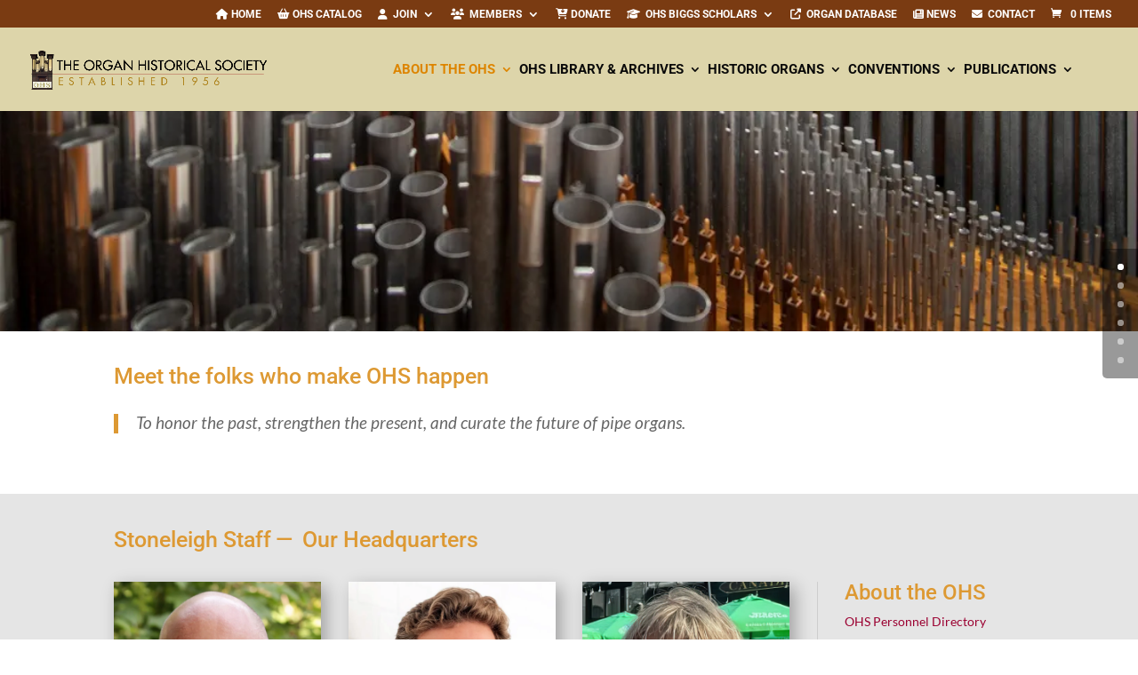

--- FILE ---
content_type: text/css
request_url: https://organhistoricalsociety.org/wp-content/uploads/wtfdivi/wp_head.css?ver=1733624161
body_size: 1189
content:
@media only screen and (max-width:767px){div#et-secondary-menu{display:block !important;margin-top:0 !important;padding-top:.75em}#et-secondary-menu>div.et_duplicate_social_icons>ul>li a{display:block;padding-bottom:.75em}}@media only screen and (min-width:768px) and (max-width:980px){div#et-secondary-menu{display:block !important;padding-top:.75em}}@media only screen and (min-width:981px){.et_header_style_left #et_top_search{position:absolute !important;right:0}.et_header_style_left #et-top-navigation{padding-right:40px !important}.et_header_style_centered #et_top_search{position:absolute !important;right:-20px;top:10px}.et_header_style_centered #et-top-navigation{padding-right:0 !important}}@media only screen and ( min-width:981px){#main-header{min-height:80px !important}#main-header.et-fixed-header{min-height:57px !important}}#top-menu-nav #top-menu a:hover,#mobile_menu_slide a:hover{color:rgba(221,153,51,1) !important;opacity:1 !important}ul#top-menu li.menu-item:not(:last-child){padding-right:4px !important}#et_top_search{margin-left:4px !important}.db141_show_header_separators.et_header_style_left #top-menu>.menu-item + .menu-item:before,.db141_show_header_separators.et_header_style_centered #top-menu>.menu-item + .menu-item:before,.db141_show_header_separators.et_header_style_split #top-menu>.menu-item + .menu-item:before{left:-6px !important}#et_search_icon:hover:before{color:#d93 !important}@media only screen and ( max-width:980px){#et_top_search{display:none !important}}.et_header_style_left .mobile_menu_bar{display:inline-block !important}@media only screen and (max-width:980px){.et_header_style_left .mobile_nav::before,.et_header_style_slide #et-top-navigation:before,.et_header_style_fullscreen #et-top-navigation:before{content:'The Organ Historical Society | MENU';vertical-align:top;line-height:2.2em}}@media only screen and (min-width:981px){.et_header_style_slide #et-top-navigation:before,.et_header_style_fullscreen #et-top-navigation:before{content:'Menu';vertical-align:top;line-height:2.2em}}#main-footer #et-footer-nav .bottom-nav{padding-top:15px !important}#main-footer #et-footer-nav .bottom-nav{padding-bottom:15px !important}#footer-info + #footer-info{display:none}#main-footer #footer-bottom{padding-top:15px !important}#main-footer #footer-bottom{padding-bottom:30px !important}.et_pb_toggle_open .et_pb_toggle_title:before{display:block !important;content:"\e04f"}.et_pb_fullwidth_header .et-pb-icon.scroll-down{animation:fullwidth-header-bounce 2.2s ease-out infinite}@keyframes fullwidth-header-bounce{0%{transform:translateY(0%)}12.5%{transform:translateY(20%)}25%{transform:translateY(0%)}37.5%{transform:translateY(20%)}50%{transform:translateY(0%)}}.et_pb_slider:not(.et_pb_post_slider) .et-pb-controllers a{background-color:transparent;border:1px solid #fff}.edd-checkout #sidebar,.edd-checkout #main-content .container:before{display:none}.edd-checkout #top-header{display:none}.edd-checkout #main-footer>.container,.edd-checkout #et-footer-nav{display:none}.edd-checkout #et-top-navigation{visibility:hidden !important}.edd-checkout #footer-bottom .et-social-icons{display:none}@media screen and (min-width:1024px){.woocommerce ul.products li.product{width:21% !important;margin:2% !important;clear:none !important}.woocommerce ul.products li.product:nth-child(4n+1){clear:both !important}}@media screen and (min-width:768px) and (max-width:980px){.woocommerce ul.products li.product.first,.woocommerce ul.products li.product.last{clear:right !important}.woocommerce ul.products li.product:nth-child(4n+1){clear:none !important}}#footer-info{width:100%;margin:0 auto;text-align:center !important}@media only screen and (min-width:980px){#footer-bottom .et-social-icons{margin-bottom:-28px}}body #top-menu .menu-item-has-children>a:first-child,body #et-secondary-nav .menu-item-has-children>a:first-child{pointer-events:none}body /**Fix Logo in Menu iPad Landscape Mode**/@media (max-width:1100px) and (min-width:980px){div#et-top-navigation}body img#logo{max-height:50%}body .et_pb_column_1_3 .et_pb_slide_content{padding-bottom:20px}body /**Line Height of DropDown Menus Primary**/ul.sub-menu li a{line-height:1.6em !important}body /**Line Between DropDown Menus**/#top-menu li li a{border-bottom:1px solid #d93 !important}body /**DropDown Menu Padding #et-secondary-nav li li a{padding:.10em}body **//**Line Between DropDown Secondary Menus**/#et-secondary-nav li li a{border-bottom:1px solid #fff !important}body /**Align All DropDown Menu Right**/.nav li ul{right:4px !important}body /**Remove Calculation from Product Page - needs to go in theme options**/.single-product .woocommerce-variation-price .price .woocommerce-Price-amount{display:none}body /**Change Password Page**/.post-password-required .et_password_protected_form{min-height:300px;margin:auto;width:50%;text-align:center;margin-top:5%;margin-bottom:5%;padding:60px}body .et_password_protected_form .et_submit_button{color:#000}

--- FILE ---
content_type: text/css
request_url: https://organhistoricalsociety.org/wp-content/et-cache/206762/et-divi-dynamic-206762-late-ds.css?ver=1768773148
body_size: 562
content:
/*! The following theme stylesheet was modified by the Divi Switch plugin by WP Zone to implement user customization(s) - Sun, 18 Jan 2026 16:52:28 -0500 */
@font-face{font-family:ETmodules;font-display:block;src:url(//organhistoricalsociety.org/wp-content/themes/Divi/core/admin/fonts/modules/all/modules.eot);src:url(//organhistoricalsociety.org/wp-content/themes/Divi/core/admin/fonts/modules/all/modules.eot?#iefix) format("embedded-opentype"),url(//organhistoricalsociety.org/wp-content/themes/Divi/core/admin/fonts/modules/all/modules.woff) format("woff"),url(//organhistoricalsociety.org/wp-content/themes/Divi/core/admin/fonts/modules/all/modules.ttf) format("truetype"),url(//organhistoricalsociety.org/wp-content/themes/Divi/core/admin/fonts/modules/all/modules.svg#ETmodules) format("svg");font-weight:400;font-style:normal}
.et_overlay{z-index:-1;position:absolute;top:0;left:0;display:block;width:100%;height:100%;background:hsla(0,0%,100%,.9);opacity:0;pointer-events:none;-webkit-transition:all .3s;transition:all .3s;border:1px solid #e5e5e5;-webkit-box-sizing:border-box;box-sizing:border-box;-webkit-backface-visibility:hidden;backface-visibility:hidden;-webkit-font-smoothing:antialiased}.et_overlay:before{color:#2ea3f2;content:"\E050";position:absolute;top:50%;left:50%;-webkit-transform:translate(-50%,-50%);transform:translate(-50%,-50%);font-size:32px;-webkit-transition:all .4s;transition:all .4s}.et_portfolio_image,.et_shop_image{position:relative;display:block}.et_pb_has_overlay:not(.et_pb_image):hover .et_overlay,.et_portfolio_image:hover .et_overlay,.et_shop_image:hover .et_overlay{z-index:3;opacity:1}#ie7 .et_overlay,#ie8 .et_overlay{display:none}.et_pb_module.et_pb_has_overlay{position:relative}.et_pb_module.et_pb_has_overlay .et_overlay,article.et_pb_has_overlay{border:none}
@font-face{font-family:FontAwesome;font-style:normal;font-weight:400;font-display:block;src:url(//organhistoricalsociety.org/wp-content/themes/Divi/core/admin/fonts/fontawesome/fa-regular-400.eot);src:url(//organhistoricalsociety.org/wp-content/themes/Divi/core/admin/fonts/fontawesome/fa-regular-400.eot?#iefix) format("embedded-opentype"),url(//organhistoricalsociety.org/wp-content/themes/Divi/core/admin/fonts/fontawesome/fa-regular-400.woff2) format("woff2"),url(//organhistoricalsociety.org/wp-content/themes/Divi/core/admin/fonts/fontawesome/fa-regular-400.woff) format("woff"),url(//organhistoricalsociety.org/wp-content/themes/Divi/core/admin/fonts/fontawesome/fa-regular-400.ttf) format("truetype"),url(//organhistoricalsociety.org/wp-content/themes/Divi/core/admin/fonts/fontawesome/fa-regular-400.svg#fontawesome) format("svg")}@font-face{font-family:FontAwesome;font-style:normal;font-weight:900;font-display:block;src:url(//organhistoricalsociety.org/wp-content/themes/Divi/core/admin/fonts/fontawesome/fa-solid-900.eot);src:url(//organhistoricalsociety.org/wp-content/themes/Divi/core/admin/fonts/fontawesome/fa-solid-900.eot?#iefix) format("embedded-opentype"),url(//organhistoricalsociety.org/wp-content/themes/Divi/core/admin/fonts/fontawesome/fa-solid-900.woff2) format("woff2"),url(//organhistoricalsociety.org/wp-content/themes/Divi/core/admin/fonts/fontawesome/fa-solid-900.woff) format("woff"),url(//organhistoricalsociety.org/wp-content/themes/Divi/core/admin/fonts/fontawesome/fa-solid-900.ttf) format("truetype"),url(//organhistoricalsociety.org/wp-content/themes/Divi/core/admin/fonts/fontawesome/fa-solid-900.svg#fontawesome) format("svg")}@font-face{font-family:FontAwesome;font-style:normal;font-weight:400;font-display:block;src:url(//organhistoricalsociety.org/wp-content/themes/Divi/core/admin/fonts/fontawesome/fa-brands-400.eot);src:url(//organhistoricalsociety.org/wp-content/themes/Divi/core/admin/fonts/fontawesome/fa-brands-400.eot?#iefix) format("embedded-opentype"),url(//organhistoricalsociety.org/wp-content/themes/Divi/core/admin/fonts/fontawesome/fa-brands-400.woff2) format("woff2"),url(//organhistoricalsociety.org/wp-content/themes/Divi/core/admin/fonts/fontawesome/fa-brands-400.woff) format("woff"),url(//organhistoricalsociety.org/wp-content/themes/Divi/core/admin/fonts/fontawesome/fa-brands-400.ttf) format("truetype"),url(//organhistoricalsociety.org/wp-content/themes/Divi/core/admin/fonts/fontawesome/fa-brands-400.svg#fontawesome) format("svg")}

--- FILE ---
content_type: text/css
request_url: https://organhistoricalsociety.org/wp-content/themes/Divi-Space-Child/style.css?ver=4.27.5
body_size: 7
content:
/*
 Theme Name:   Divi Child Theme 1
 Theme URI:    http://divi.space/
 Description:  A Child Theme built for Divi on Divi Space
 Author:       Elegant Themes
 Author URI:   http://www.elegantthemes.com/
 Template:     Divi
 Version:      2.7
 License:      GNU General Public License v2 or later
 License URI:  http://www.gnu.org/licenses/gpl-2.0.html
*/



--- FILE ---
content_type: text/javascript
request_url: https://organhistoricalsociety.org/wp-content/plugins/divi-switch/includes/output/script.js?ver=1764938993
body_size: 6
content:
jQuery(document).ready(function($){
        function stickyFooter(){
        var footer = $("footer:first");
        if ( footer.length ) {
        var position = footer.position();
        var height = $(window).height();
        height = height - position.top;
        height = height - footer.outerHeight();
        if (height > 0) {
        footer.css({'margin-top' : height+'px'});
        }
        }
        }
        stickyFooter();
        $(window).resize(function(){
        stickyFooter();
        });

        });